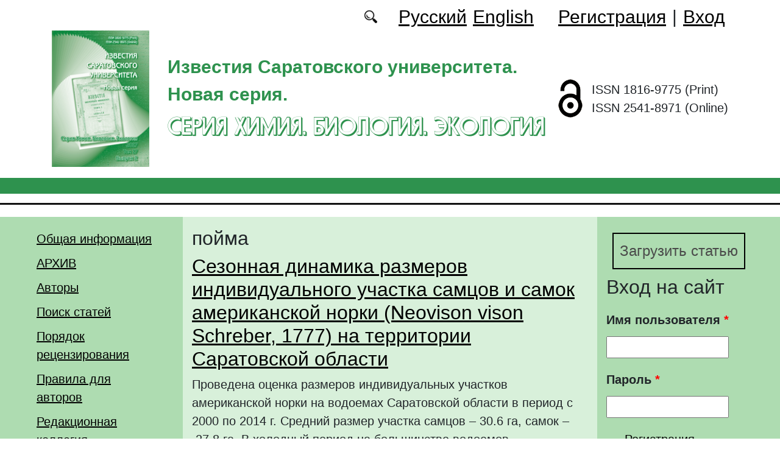

--- FILE ---
content_type: text/html; charset=utf-8
request_url: https://ichbe.sgu.ru/ru/klyuchevye-slova/poyma
body_size: 7490
content:
<!DOCTYPE html PUBLIC "-//W3C//DTD XHTML+RDFa 1.0//EN"
  "http://www.w3.org/MarkUp/DTD/xhtml-rdfa-1.dtd">
<html xmlns="http://www.w3.org/1999/xhtml" xml:lang="ru" version="XHTML+RDFa 1.0" dir="ltr"
  xmlns:content="http://purl.org/rss/1.0/modules/content/"
  xmlns:dc="http://purl.org/dc/terms/"
  xmlns:foaf="http://xmlns.com/foaf/0.1/"
  xmlns:og="http://ogp.me/ns#"
  xmlns:rdfs="http://www.w3.org/2000/01/rdf-schema#"
  xmlns:sioc="http://rdfs.org/sioc/ns#"
  xmlns:sioct="http://rdfs.org/sioc/types#"
  xmlns:skos="http://www.w3.org/2004/02/skos/core#"
  xmlns:xsd="http://www.w3.org/2001/XMLSchema#">

<head profile="http://www.w3.org/1999/xhtml/vocab">
  <meta http-equiv="Content-Type" content="text/html; charset=utf-8" />
<meta name="Generator" content="Drupal 7 (http://drupal.org)" />
<link rel="alternate" type="application/rss+xml" title="RSS - пойма" href="https://ichbe.sgu.ru/ru/taxonomy/term/10146/feed" />
<link rel="canonical" href="/ru/klyuchevye-slova/poyma" />
<link rel="shortlink" href="/ru/taxonomy/term/10146" />
<meta about="/ru/klyuchevye-slova/poyma" typeof="skos:Concept" property="rdfs:label skos:prefLabel" content="пойма" />
<script type="text/x-mathjax-config">MathJax.Hub.Config({
  showMathMenu: false,
  extensions: ['tex2jax.js'],
  jax: ['input/TeX','output/HTML-CSS'],
  tex2jax: {
    inlineMath: [ ['$','$'], ['\\(','\\)'] ],
    processEscapes: true,
    processClass: 'tex2jax',
    ignoreClass: 'html'
  },
  showProcessingMessages: false,
  messageStyle: 'none',
  menuSettings: { zoom: "Click" },
});</script><link rel="shortcut icon" href="https://ichbe.sgu.ru/sites/ichbe.sgu.ru/themes/ichbe2021/favicon.ico" type="image/vnd.microsoft.icon" />
  <title>пойма | Серия Химия. Биология. Экология</title>
  <link type="text/css" rel="stylesheet" href="https://ichbe.sgu.ru/sites/ichbe.sgu.ru/files/css/css_xE-rWrJf-fncB6ztZfd2huxqgxu4WO-qwma6Xer30m4.css" media="all" />
<link type="text/css" rel="stylesheet" href="https://ichbe.sgu.ru/sites/ichbe.sgu.ru/files/css/css_vv4pljwlvwdCGPcixhZ126582XBUyQM6Fs-F_c0Bkt0.css" media="all" />
<link type="text/css" rel="stylesheet" href="https://ichbe.sgu.ru/sites/ichbe.sgu.ru/files/css/css_b2V1mKwC3xuqcGl-4EA_b5abWwiof0357XvO7WQRG-8.css" media="all" />
<link type="text/css" rel="stylesheet" href="https://ichbe.sgu.ru/sites/ichbe.sgu.ru/files/css/css_gLZwwDpCk-iJvESVps-07OGCWQuFAeQuaF90EyflbOg.css" media="all" />
<link type="text/css" rel="stylesheet" href="https://ichbe.sgu.ru/sites/ichbe.sgu.ru/files/css/css_snFHCuovrH4q-XJAtBVR9Z24dWF337zAQ5ICFSsAvnQ.css" media="all" />
  <script type="text/javascript" src="https://ichbe.sgu.ru/sites/ichbe.sgu.ru/files/js/js_mOx0WHl6cNZI0fqrVldT0Ay6Zv7VRFDm9LexZoNN_NI.js"></script>
<script type="text/javascript">
<!--//--><![CDATA[//><!--
jQuery.migrateMute=true;jQuery.migrateTrace=false;
//--><!]]>
</script>
<script type="text/javascript" src="https://ichbe.sgu.ru/sites/ichbe.sgu.ru/files/js/js_bj8aLgXkuGq1Ao0IA5u3fJcg2JYAiq9U-UtBRf0goSc.js"></script>
<script type="text/javascript" src="https://ichbe.sgu.ru/sites/ichbe.sgu.ru/files/js/js_VDllQpUxf2pJJboe1uxbubdbz_92lbkavumvf2EiKjE.js"></script>
<script type="text/javascript" src="https://ichbe.sgu.ru/sites/ichbe.sgu.ru/files/js/js_EkKnthSXPYvyA30Aj8dK6lnys3UIjiTo6xQe-9kpMB4.js"></script>
<script type="text/javascript" src="https://ichbe.sgu.ru/sites/ichbe.sgu.ru/files/js/js_EGNoA5kD3WAV9htVL6vlAJWJyiuuzacu6zqZtEzWE0k.js"></script>
<script type="text/javascript" src="/sites/all/libraries/mathjax/MathJax.js?config=TeX-AMS-MML_HTMLorMML"></script>
<script type="text/javascript" src="https://ichbe.sgu.ru/sites/ichbe.sgu.ru/files/js/js_CnO7o4NTh7MD8pvqTRWVjKHXfWaEJKp4aaB8ncKfhvg.js"></script>
<script type="text/javascript">
<!--//--><![CDATA[//><!--
jQuery.extend(Drupal.settings, {"basePath":"\/","pathPrefix":"ru\/","setHasJsCookie":0,"ajaxPageState":{"theme":"ichbe2021","theme_token":"InJVw62Cv3QmzdvCu3On9OGtp4xTzLUjbFqeC4aNqU8","jquery_version":"1.12","jquery_version_token":"6fjlYbNvoLQrSebUD9gbB_ktdNaQWzQZwUnb8RS5h9M","js":{"sites\/all\/modules\/jquery_update\/replace\/jquery\/1.12\/jquery.min.js":1,"0":1,"sites\/all\/modules\/jquery_update\/replace\/jquery-migrate\/1\/jquery-migrate.min.js":1,"misc\/jquery-extend-3.4.0.js":1,"misc\/jquery-html-prefilter-3.5.0-backport.js":1,"misc\/jquery.once.js":1,"misc\/drupal.js":1,"sites\/all\/modules\/jquery_update\/js\/jquery_browser.js":1,"sites\/all\/modules\/jquery_update\/replace\/ui\/ui\/minified\/jquery.ui.core.min.js":1,"sites\/all\/modules\/jquery_update\/replace\/ui\/ui\/minified\/jquery.ui.widget.min.js":1,"sites\/all\/modules\/jquery_update\/replace\/ui\/ui\/minified\/jquery.ui.button.min.js":1,"sites\/all\/modules\/jquery_update\/replace\/ui\/ui\/minified\/jquery.ui.mouse.min.js":1,"sites\/all\/modules\/jquery_update\/replace\/ui\/ui\/minified\/jquery.ui.draggable.min.js":1,"sites\/all\/modules\/jquery_update\/replace\/ui\/ui\/minified\/jquery.ui.position.min.js":1,"misc\/ui\/jquery.ui.position-1.13.0-backport.js":1,"sites\/all\/modules\/jquery_update\/replace\/ui\/ui\/minified\/jquery.ui.resizable.min.js":1,"sites\/all\/modules\/jquery_update\/replace\/ui\/ui\/minified\/jquery.ui.dialog.min.js":1,"misc\/ui\/jquery.ui.dialog-1.13.0-backport.js":1,"misc\/ajax.js":1,"sites\/all\/modules\/jquery_update\/js\/jquery_update.js":1,"sites\/all\/modules\/entityreference\/js\/entityreference.js":1,"sites\/all\/modules\/custom\/local_translate\/local_translate.js":1,"sites\/all\/modules\/mathjax\/mathjax.js":1,"public:\/\/languages\/ru_XUIhu0DnmgRUH_rLJ_6b0RN4NNlbULHYu-eJoYqjM_A.js":1,"misc\/progress.js":1,"sites\/all\/modules\/autodialog\/autodialog.js":1,"\/sites\/all\/libraries\/mathjax\/MathJax.js?config=TeX-AMS-MML_HTMLorMML":1,"sites\/ichbe.sgu.ru\/themes\/ichbe2021\/libraries\/popper\/popper.min.js":1,"sites\/ichbe.sgu.ru\/themes\/ichbe2021\/bootstrap\/js\/bootstrap.min.js":1,"sites\/ichbe.sgu.ru\/themes\/ichbe2021\/js\/app.js":1},"css":{"modules\/system\/system.base.css":1,"modules\/system\/system.menus.css":1,"modules\/system\/system.messages.css":1,"modules\/system\/system.theme.css":1,"misc\/ui\/jquery.ui.core.css":1,"misc\/ui\/jquery.ui.theme.css":1,"misc\/ui\/jquery.ui.button.css":1,"misc\/ui\/jquery.ui.resizable.css":1,"misc\/ui\/jquery.ui.dialog.css":1,"modules\/comment\/comment.css":1,"modules\/field\/theme\/field.css":1,"sites\/all\/modules\/custom\/local_translate\/local_translate.css":1,"modules\/node\/node.css":1,"modules\/search\/search.css":1,"modules\/user\/user.css":1,"sites\/all\/modules\/views\/css\/views.css":1,"sites\/all\/modules\/ckeditor\/css\/ckeditor.css":1,"sites\/all\/modules\/custom\/button_submit_article\/css\/styles-button-submit-articl.css":1,"sites\/all\/modules\/ctools\/css\/ctools.css":1,"modules\/locale\/locale.css":1,"modules\/taxonomy\/taxonomy.css":1,"sites\/ichbe.sgu.ru\/themes\/ichbe2021\/bootstrap\/css\/bootstrap.min.css":1,"sites\/ichbe.sgu.ru\/themes\/ichbe2021\/css\/fonts.css":1,"sites\/ichbe.sgu.ru\/themes\/ichbe2021\/css\/app.css":1}},"urlIsAjaxTrusted":{"\/ru\/klyuchevye-slova\/poyma?destination=taxonomy\/term\/10146":true}});
//--><!]]>
</script>
</head>
<body class="html not-front not-logged-in two-sidebars page-taxonomy page-taxonomy-term page-taxonomy-term- page-taxonomy-term-10146 i18n-ru" >
  <div id="skip-link">
    <a href="#main-content" class="element-invisible element-focusable">Перейти к основному содержанию</a>
  </div>
    
	<header class="header">
		<div class="container">

			<div class="header__top row justify-content-center justify-content-lg-end align-items-center mb-2 mb-lg-0">
			
				<div class="header__search search col-auto">
					<a href="/articles/list"></a>
				</div>

				<div class="header__language language col-auto">
					  <div class="region region-language">
    <div id="block-locale-language-content" class="block block-locale">

    
  <div class="content">
    <ul class="language-switcher-locale-url"><li class="ru first active"><a href="/ru/klyuchevye-slova/poyma" class="language-link active" xml:lang="ru" title="пойма">Русский</a></li>
<li class="en last"><a href="/en/taxonomy/term/10146" class="language-link" xml:lang="en" title="пойма">English</a></li>
</ul>  </div>
</div>
  </div>
		
				</div>
				
				<div class="header__userdata userdata col-auto">
					<ul>
						<li>
						<a href="/user/register">Регистрация</a>							
						</li>
						<li>|</li>
						<li>
							<a href="/user">Вход</a>						</li>
					</ul>
				</div>
			</div>

			<div class="header__item row align-items-center text-center text-lg-left">
			
				<div class="logo header__logo col-lg-auto">
					  					<a href="/ru" title="Главная" rel="home" id="logo">
					  <img src="https://ichbe.sgu.ru/sites/ichbe.sgu.ru/themes/ichbe2021/logo.png" alt="Главная" />
					</a>
					  				</div>
				
				<div id="site-name" class="header__site-name col-lg my-2 my-lg-0">

					  						<div id="name-and-slogan">
						
						  							<div id="site-slogan">Известия Саратовского университета. Новая серия.</div>
						  						  
						  														  <div class="site-name">
								<a href="/ru" title="Главная" rel="home">Серия Химия. Биология. Экология</a>
							  </div>
													  						</div> <!-- /#name-and-slogan -->
					  
				</div>
				
			    <div class="open_access col-xl-auto col-lg-9 col-md-8 col-sm-7 col-6"></div>

				<div class="issn col-xl-auto col-lg-3 col-md-4 col-sm-5 col-6 text-right text-xl-left">
				  	<div class="block-issn">
						<div>ISSN 1816-9775 (Print)</div>
						<div>ISSN 2541-8971 (Online)</div>
					</div>
				</div>	

			</div>


		</div> <!-- end container -->

		<nav class="header__nav">


	

		</nav>
		<hr class="header_line1 line1">
		<hr class="header_line2 line2">
		
	</header>

	<main class="main">
		<div class="container">
			<div class="row">
					<div id ="sidebar-first" class="sidebar col-lg-3 py-3">
						  <div class="region region-sidebar-first">
    <div id="block-system-main-menu" class="block block-system block-menu">

    
  <div class="content">
    <ul class="menu"><li class="first leaf"><a href="/ru/info">Общая информация</a></li>
<li class="leaf"><a href="/ru/journal/issues" title="">АРХИВ</a></li>
<li class="leaf"><a href="/ru/authors-user/list" title="">Авторы</a></li>
<li class="leaf"><a href="/ru/articles/list" title="">Поиск статей</a></li>
<li class="leaf"><a href="/ru/content/poryadok-recenzirovaniya">Порядок рецензирования</a></li>
<li class="leaf"><a href="/ru/dlya-avtorov">Правила для авторов</a></li>
<li class="leaf"><a href="/ru/redakcionnaya-kollegiya">Редакционная коллегия</a></li>
<li class="leaf"><a href="/ru/content/redakcionnaya-etika">Редакционная этика</a></li>
<li class="leaf"><a href="/ru/rubriki" title="">Рубрики</a></li>
<li class="last leaf"><a href="/ru/kontakty">Контакты</a></li>
</ul>  </div>
</div>
  </div>
					</div>

					<div id="main-content" class="col-lg-6 py-3">
						
																		
						  <h1 class="title" id="page-title">пойма</h1>
																												  <div class="tabs"></div>
																																			  <div class="region region-content">
    <div id="block-system-main" class="block block-system">

    
  <div class="content">
    <div class="term-listing-heading"><div id="taxonomy-term-10146" class="taxonomy-term vocabulary-key-words">

  
  <div class="content">
      </div>

</div>
</div><div id="node-861" class="node node-journalarticle node-teaser clearfix" about="/ru/articles/sezonnaya-dinamika-razmerov-individualnogo-uchastka-samcov-i-samok-amerikanskoy-norki" typeof="sioc:Item foaf:Document">

    
    
        <h2><a href="/ru/articles/sezonnaya-dinamika-razmerov-individualnogo-uchastka-samcov-i-samok-amerikanskoy-norki">Сезонная динамика размеров индивидуального участка самцов и самок американской норки (Neovison vison Schreber, 1777) на территории Саратовской области</a></h2>
    <span property="dc:title" content="Сезонная динамика размеров индивидуального участка самцов и самок американской норки (Neovison vison Schreber, 1777) на территории Саратовской области" class="rdf-meta element-hidden"></span><span property="sioc:num_replies" content="0" datatype="xsd:integer" class="rdf-meta element-hidden"></span>
  
  <div class="content">
    <!--
This file is not used by Drupal core, which uses theme functions instead.
See http://api.drupal.org/api/function/theme_field/7 for details.
After copying this file to your theme's folder and customizing it, remove this
HTML comment.
-->
<div class="field field-name-body field-type-text-with-summary field-label-hidden">
    <div class="field-items">
          <div class="field-item even" property="content:encoded"><div class="tex2jax"><p>Проведена оценка размеров индивидуальных участков американской норки на водоемах Саратовской области в период с 2000 по 2014 г. Средний размер участка самцов – 30.6 га, самок – 27.8 га. В холодный период на большинстве водоемов размеры участка увеличиваются практически в два раза. Установлено, что самки дальше удаляются от центра русла рек и ручьев, чем самцы (самки – 203.8 м; самцы – 166.7 м). Американская норка больше тяготеет к рекам с широкой поймой (?2 = 26.2; p = 0.01). Реки с узкой поймой заселяются хищником с меньшей плотностью (?2 = 15.3; p = 0.04).</p>
</div></div>
      </div>
</div>
  </div>

  <ul class="links inline"><li class="node-readmore first last"><a href="/ru/articles/sezonnaya-dinamika-razmerov-individualnogo-uchastka-samcov-i-samok-amerikanskoy-norki" rel="tag" title="Сезонная динамика размеров индивидуального участка самцов и самок американской норки (Neovison vison Schreber, 1777) на территории Саратовской области">Подробнее<span class="element-invisible"> о Сезонная динамика размеров индивидуального участка самцов и самок американской норки (Neovison vison Schreber, 1777) на территории Саратовской области</span></a></li>
</ul>
  
</div>
<div id="node-684" class="node node-journalarticle node-teaser clearfix" about="/ru/articles/faunogeneticheskaya-struktura-ornitonaseleniya-i-ee-transformaciya-v-svyazi-s-depressivnymi" typeof="sioc:Item foaf:Document">

    
    
        <h2><a href="/ru/articles/faunogeneticheskaya-struktura-ornitonaseleniya-i-ee-transformaciya-v-svyazi-s-depressivnymi"> Фауногенетическая структура орнитонаселения и ее трансформация в связи с депрессивными изменениями гидрологического годового цикла в среднем течении р. Медведицы</a></h2>
    <span property="dc:title" content=" Фауногенетическая структура орнитонаселения и ее трансформация в связи с депрессивными изменениями гидрологического годового цикла в среднем течении р. Медведицы" class="rdf-meta element-hidden"></span><span property="sioc:num_replies" content="0" datatype="xsd:integer" class="rdf-meta element-hidden"></span>
  
  <div class="content">
    <!--
This file is not used by Drupal core, which uses theme functions instead.
See http://api.drupal.org/api/function/theme_field/7 for details.
After copying this file to your theme's folder and customizing it, remove this
HTML comment.
-->
<div class="field field-name-body field-type-text-with-summary field-label-hidden">
    <div class="field-items">
          <div class="field-item even" property="content:encoded"><div class="tex2jax"><p><span style="font-size:14px"><span style="font-family:times new roman,times,serif"><span style="color:rgb(35, 31, 32)">Пойма р. Медведицы в ее среднем течении отличается разнообразной фауной птиц. В настоящее время наблюдаются масштабные трансформации локальных фаун под воздействием климатических условий и антропогенных нагрузок. В долине реки наиболее значимым фактором, влияющим на сообщества птиц, является паводковый режим. Целью работы является анализ фауногенетической структуры птиц в пойме среднего течения р.</span></span></span></p></div></div>
      </div>
</div>
  </div>

  <ul class="links inline"><li class="node-readmore first last"><a href="/ru/articles/faunogeneticheskaya-struktura-ornitonaseleniya-i-ee-transformaciya-v-svyazi-s-depressivnymi" rel="tag" title=" Фауногенетическая структура орнитонаселения и ее трансформация в связи с депрессивными изменениями гидрологического годового цикла в среднем течении р. Медведицы">Подробнее<span class="element-invisible"> о  Фауногенетическая структура орнитонаселения и ее трансформация в связи с депрессивными изменениями гидрологического годового цикла в среднем течении р. Медведицы</span></a></li>
</ul>
  
</div>
  </div>
</div>
  </div>
					
							
					</div>
					<div id="sidebar-second" class="sidebar col-lg-3 py-3">
						  <div class="region region-sidebar-second">
    <div id="block-button-submit-article-button-submit-article" class="block block-button-submit-article">

    
  <div class="content">
    <a href="/ru/user/register" class="button-submit-article">Загрузить статью</a>  </div>
</div>
<div id="block-user-login" class="block block-user">

    <h2>Вход на сайт</h2>
  
  <div class="content">
    <form action="/ru/klyuchevye-slova/poyma?destination=taxonomy/term/10146" method="post" id="user-login-form" accept-charset="UTF-8"><div><div class="form-item form-type-textfield form-item-name">
  <label for="edit-name">Имя пользователя <span class="form-required" title="Обязательно для заполнения.">*</span></label>
 <input type="text" id="edit-name" name="name" value="" size="15" maxlength="60" class="form-text required" />
</div>
<div class="form-item form-type-password form-item-pass">
  <label for="edit-pass">Пароль <span class="form-required" title="Обязательно для заполнения.">*</span></label>
 <input type="password" id="edit-pass" name="pass" size="15" maxlength="128" class="form-text required" />
</div>
<div class="item-list"><ul><li class="first"><a href="/ru/user/register" title="Регистрация">Регистрация</a></li>
<li class="last"><a href="/ru/user/password" title="Запросить новый пароль по электронной почте.">Забыли пароль?</a></li>
</ul></div><input type="hidden" name="form_build_id" value="form-A1jy7HKfxcmlkoVfiV4ZCDhjjiJ3Ebs0hZ1xUjR7yps" />
<input type="hidden" name="form_id" value="user_login_block" />
<div class="form-actions form-wrapper" id="edit-actions"><input type="submit" id="edit-submit" name="op" value="Войти" class="form-submit" /></div></div></form>  </div>
</div>
<div id="block-menu-menu-right-menu" class="block block-menu">

    
  <div class="content">
    <ul class="menu"><li class="first leaf"><a href="https://elibrary.ru/title_about_new.asp?id=26686" title="">РИНЦ</a></li>
<li class="leaf"><a href="https://vak.minobrnauki.gov.ru/documents#tab=_tab:editions~" title="">Список ВАК</a></li>
<li class="leaf"><a href="https://doaj.org/toc/2541-8971" title="">DOAJ</a></li>
<li class="leaf"><a href="https://cyberleninka.ru/journal/n/izvestiya-saratovskogo-universiteta-novaya-seriya-seriya-himiya-biologiya-ekologiya?i=1102761" title="">КиберЛенинка</a></li>
<li class="last leaf"><a href="https://journals.sgu.ru/" title="">Журналы СГУ</a></li>
</ul>  </div>
</div>
<div id="block-block-16" class="block block-block">

    
  <div class="content">
    <div class="tex2jax"><p><a href="https://ichbe.sgu.ru/ru/pretty-articles">Популярные загрузки файлов</a></p>
</div>  </div>
</div>
  </div>
					</div>
			</div>
		</div>			
	</main>
	<footer class="footer">
		<div class="container">
						<div class="region-footer">
			© 2013-2026 Дизайн и программное обеспечение сайта. ФГБОУ ВО «Саратовский национальный исследовательский государственный университет имени Н.Г. Чернышевского»			</div>				
		</div>
	</footer>
    <div class="region region-page-bottom">
    <div class="ym-counter"><!-- Yandex.Metrika counter -->
<script type="text/javascript">
    (function (d, w, c) {
        (w[c] = w[c] || []).push(function() {
            try {
                w.yaCounter44820412 = new Ya.Metrika({
                    id:44820412,
                    clickmap:true,
                    trackLinks:true,
                    accurateTrackBounce:true
                });
            } catch(e) { }
        });

        var n = d.getElementsByTagName("script")[0],
            s = d.createElement("script"),
            f = function () { n.parentNode.insertBefore(s, n); };
        s.type = "text/javascript";
        s.async = true;
        s.src = "https://mc.yandex.ru/metrika/watch.js";

        if (w.opera == "[object Opera]") {
            d.addEventListener("DOMContentLoaded", f, false);
        } else { f(); }
    })(document, window, "yandex_metrika_callbacks");
</script>
<noscript><div><img src="https://mc.yandex.ru/watch/44820412" style="position:absolute; left:-9999px;" alt="" /></div></noscript>
<!-- /Yandex.Metrika counter --></div>  </div>
</body>
</html>
